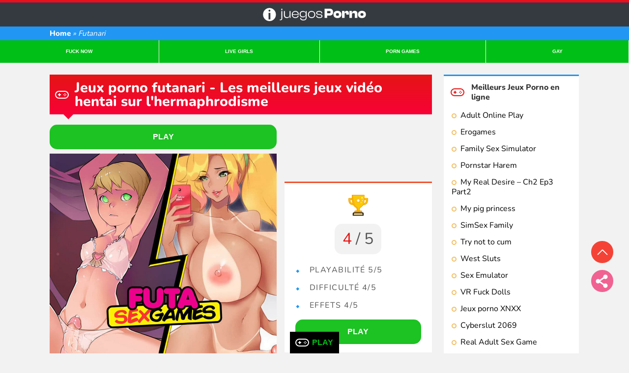

--- FILE ---
content_type: text/html; charset=UTF-8
request_url: https://ijuegosporno.com/fr/futanari/
body_size: 13946
content:
<!doctype html><html lang="fr-FR"><head><meta charset="UTF-8"><meta name="viewport" content="width=device-width, initial-scale=1, maximum-scale=1"><link rel="preload" as="font" href="https://ijuegosporno.com/wp-content/themes/IG-Juegos/assets/fonts/XRXV3I6Li01BKofINeaB.woff2" type="font/woff2" crossorigin><link rel="profile" href="https://gmpg.org/xfn/11"> <!-- Google tag (gtag.js) --> <script async src="https://www.googletagmanager.com/gtag/js?id=G-3N48X43H9Q"></script> <!-- Google Tag Manager --> <script>(function(w,d,s,l,i){w[l]=w[l]||[];w[l].push({'gtm.start':new Date().getTime(),event:'gtm.js'});var f=d.getElementsByTagName(s)[0],j=d.createElement(s),dl=l!='dataLayer'?'&l='+l:'';j.async=true;j.src='https://www.googletagmanager.com/gtm.js?id='+i+dl;f.parentNode.insertBefore(j,f);})(window,document,'script','dataLayer','GTM-PR73BTMM');</script> <!-- End Google Tag Manager --><meta name='robots' content='index, follow, max-image-preview:large, max-snippet:-1, max-video-preview:-1' /> <!-- This site is optimized with the Yoast SEO plugin v25.8 - https://yoast.com/wordpress/plugins/seo/ --><title>#1 Futanari Jeu Porno et Sexe « BITES et CHATTE »</title><meta name="description" content="Futanari Jeu Porno Online. ❌ JEU ADDICTIF ❌ ➤ ➤ Incroyable Jeu Sexuel avec des Hommes ayant à la fois PENIS et une VAGINE, JOUEZ MAINTENANT!" /><link rel="canonical" href="https://ijuegosporno.com/fr/futanari/" /><meta property="og:locale" content="fr_FR" /><meta property="og:type" content="article" /><meta property="og:title" content="#1 Futanari Jeu Porno et Sexe « BITES et CHATTE »" /><meta property="og:description" content="Futanari Jeu Porno Online. ❌ JEU ADDICTIF ❌ ➤ ➤ Incroyable Jeu Sexuel avec des Hommes ayant à la fois PENIS et une VAGINE, JOUEZ MAINTENANT!" /><meta property="og:url" content="https://ijuegosporno.com/fr/futanari/" /><meta property="og:site_name" content="Juegos Porno" /><meta property="article:modified_time" content="2023-03-11T19:26:12+00:00" /><meta property="og:image" content="https://ijuegosporno.com/wp-content/uploads/2023/03/futanari-jeu-porno.jpg" /><meta property="og:image:width" content="800" /><meta property="og:image:height" content="800" /><meta property="og:image:type" content="image/jpeg" /><meta name="twitter:card" content="summary_large_image" /><meta name="twitter:label1" content="Durée de lecture estimée" /><meta name="twitter:data1" content="2 minutes" /> <script type="application/ld+json" class="yoast-schema-graph">{"@context":"https://schema.org","@graph":[{"@type":"WebPage","@id":"https://ijuegosporno.com/fr/futanari/","url":"https://ijuegosporno.com/fr/futanari/","name":"#1 Futanari Jeu Porno et Sexe « BITES et CHATTE »","isPartOf":{"@id":"https://ijuegosporno.com/#website"},"primaryImageOfPage":{"@id":"https://ijuegosporno.com/fr/futanari/#primaryimage"},"image":{"@id":"https://ijuegosporno.com/fr/futanari/#primaryimage"},"thumbnailUrl":"https://ijuegosporno.com/wp-content/uploads/2023/03/futanari-jeu-porno.jpg","datePublished":"2023-03-11T19:21:23+00:00","dateModified":"2023-03-11T19:26:12+00:00","description":"Futanari Jeu Porno Online. ❌ JEU ADDICTIF ❌ ➤ ➤ Incroyable Jeu Sexuel avec des Hommes ayant à la fois PENIS et une VAGINE, JOUEZ MAINTENANT!","breadcrumb":{"@id":"https://ijuegosporno.com/fr/futanari/#breadcrumb"},"inLanguage":"fr-FR","potentialAction":[{"@type":"ReadAction","target":["https://ijuegosporno.com/fr/futanari/"]}]},{"@type":"ImageObject","inLanguage":"fr-FR","@id":"https://ijuegosporno.com/fr/futanari/#primaryimage","url":"https://ijuegosporno.com/wp-content/uploads/2023/03/futanari-jeu-porno.jpg","contentUrl":"https://ijuegosporno.com/wp-content/uploads/2023/03/futanari-jeu-porno.jpg","width":800,"height":800},{"@type":"BreadcrumbList","@id":"https://ijuegosporno.com/fr/futanari/#breadcrumb","itemListElement":[{"@type":"ListItem","position":1,"name":"Home","item":"https://ijuegosporno.com/"},{"@type":"ListItem","position":2,"name":"Futanari"}]},{"@type":"WebSite","@id":"https://ijuegosporno.com/#website","url":"https://ijuegosporno.com/","name":"Juegos Porno","description":"Sitio web de Juegos XXX para Android, iOS e iPhone.","potentialAction":[{"@type":"SearchAction","target":{"@type":"EntryPoint","urlTemplate":"https://ijuegosporno.com/?s={search_term_string}"},"query-input":{"@type":"PropertyValueSpecification","valueRequired":true,"valueName":"search_term_string"}}],"inLanguage":"fr-FR"}]}</script> <!-- / Yoast SEO plugin. --><link rel="alternate" type="application/rss+xml" title="Juegos Porno &raquo; Flux" href="https://ijuegosporno.com/feed/" /><link rel="alternate" title="oEmbed (JSON)" type="application/json+oembed" href="https://ijuegosporno.com/wp-json/oembed/1.0/embed?url=https%3A%2F%2Fijuegosporno.com%2Ffr%2Ffutanari%2F" /><link rel="alternate" title="oEmbed (XML)" type="text/xml+oembed" href="https://ijuegosporno.com/wp-json/oembed/1.0/embed?url=https%3A%2F%2Fijuegosporno.com%2Ffr%2Ffutanari%2F&#038;format=xml" /><style id='wp-img-auto-sizes-contain-inline-css'>img:is([sizes=auto i],[sizes^="auto," i]){contain-intrinsic-size:3000px 1500px}</style><link rel='stylesheet' id='classic-theme-styles-css' href='https://ijuegosporno.com/wp-includes/css/classic-themes.min.css?ver=6.9' media='all' /><link rel="https://api.w.org/" href="https://ijuegosporno.com/wp-json/" /><link rel="alternate" title="JSON" type="application/json" href="https://ijuegosporno.com/wp-json/wp/v2/pages/970" /><link rel="EditURI" type="application/rsd+xml" title="RSD" href="https://ijuegosporno.com/xmlrpc.php?rsd" /><link rel='shortlink' href='https://ijuegosporno.com/?p=970' /><style type="text/css">*,:after,:before{box-sizing:border-box}html{line-height:1.25;-webkit-text-size-adjust:100%;overflow-x:hidden}body{overflow-x:hidden;font-size:1.125rem;font-family:'Nunito',sans-serif;background-color:#f2f2f2;color:#545454;margin:0;display:flex;flex-direction:column}@media (min-width:1000px){body{font-size:1rem}}a{color:#f2522e;background-color:transparent;border-bottom:.0625rem solid #ef4626;text-decoration:none}b,strong{font-weight:600}small{font-size:80%}ul,ol{list-style:none}.hidden{display:none}#eea-consent-ui.hidden{visibility:hidden}#eea-consent-ui.active{visibility:visible}.container-images{position:relative;width:100%;display:block}.container-images>img{position:relative}.container-images>img.nl,.container-images>img.hqy-loaded{z-index:3}.container-images:before{content:'';display:block;width:3rem;height:3rem;border-radius:50%;border:.5rem double #fb6b47;border-left:.5rem double #fff;position:absolute;top:calc(50% - 2rem);left:calc(50% - 2rem);animation:spin .75s infinite linear;z-index:2}.container-images:after{content:"";position:absolute;left:0;right:0;top:0;bottom:0;background:#fbfbfb;z-index:1}.loadend:before,.loadend:after{display:none}@keyframes spin{0%{transform:rotate(0deg)}100%{transform:rotate(360deg)}}amp-img,img,svg,iframe{max-width:100%;vertical-align:top;height:auto;border-style:none;outline:0}input[type=text],input[type=email],textarea,select,input[type=submit]{border:2px solid #eceff1;background-color:#fff;padding:.5rem 1rem;display:block;width:100%;color:#a3a0a0;-webkit-appearance:none}textarea{padding:1rem}input:focus,select:focus,textarea:focus{background-color:transparent}::placeholder{color:#333;opacity:1}:-ms-input-placeholder{color:#333}::-ms-input-placeholder{color:#333}button{touch-action:manipulation;background:0 0;border:0;display:inline-block;vertical-align:top;font-weight:700;cursor:pointer;text-align:center}focus,textarea:focus,input,select:focus{outline:0}p{line-height:1.45;margin:1rem 0 0}.code-block,.google-auto-placed{display:block;aspect-ratio:16/9;margin:1.5rem -.7rem 2rem}.google-auto-placed{aspect-ratio:auto;max-width:90%}@media (min-width:480px){.code-block,.google-auto-placed{margin:1.9rem auto 2rem auto}}@media (min-width:520px){.code-block{aspect-ratio:auto;min-height:200px}}.code-block iframe,.google-auto-placed iframe,ins iframe{border:0;margin:0;padding:0;position:relative}.code-block{margin:2rem -.7rem;text-align:center}@media (min-width:487px){.code-block{margin:2rem auto;max-width:90%}}@font-face{font-family:'Nunito';font-style:normal;font-weight:400;font-display:swap;src:url(https://ijuegosporno.com/wp-content/themes/IG-Juegos/assets/fonts/XRXV3I6Li01BKofINeaB.woff2) format('woff2');unicode-range:U+0000-00FF,U+0131,U+0152-0153,U+02BB-02BC,U+02C6,U+02DA,U+02DC,U+2000-206F,U+2074,U+20AC,U+2122,U+2191,U+2193,U+2212,U+2215,U+FEFF,U+FFFD}@font-face{font-family:'Nunito';font-style:normal;font-weight:800;font-display:swap;src:url(https://ijuegosporno.com/wp-content/themes/IG-Juegos/assets/fonts/XRXV3I6Li01BKofINeaB.woff2) format('woff2');unicode-range:U+0000-00FF,U+0131,U+0152-0153,U+02BB-02BC,U+02C6,U+02DA,U+02DC,U+2000-206F,U+2074,U+20AC,U+2122,U+2191,U+2193,U+2212,U+2215,U+FEFF,U+FFFD}amp-consent,.popupOverlay:before{bottom:inherit;left:inherit;background:rgba(0,0,0,.2);height:100%}.popupOverlay:before{content:"";position:fixed;overflow:hidden;width:100%;z-index:2147483645;left:0;right:0;bottom:0;top:0}.consentPopup{z-index:2147483646;background:#fff;border-radius:5px;max-width:700px;width:95%;position:fixed;left:0;right:0;margin:auto;top:50%;transform:translateY(-50%);padding:1rem}.consentPopup p{margin:0 0 1rem;font-size:.85rem;text-align:justify}.consentPopup p.consent-title{font-size:1.2rem;margin-bottom:.6rem}.popupOverlay{width:100vw;z-index:9999;position:fixed;left:0;right:0;top:0;bottom:0}.consent-adv{display:none}.accept-consent{display:block;background:#a7c850;color:#fff;padding:1rem 3rem;margin:0 auto 1.2rem auto;font-size:1.5rem;border-radius:10px}.reject-consent{font-size:.7rem;font-weight:400;position:absolute;right:.6rem;bottom:.6rem}.consentPopup a{color:#333;text-decoration:none}.container{width:100%;margin:0 auto;padding:0 .7rem}@media (min-width:1024px){.container{max-width:1024px}}@media (min-width:1280px){.container{max-width:1100px}}@media (min-width:1300px){.container{max-width:1200px}}@media (min-width:1444px){.container{max-width:1444px}}.container.container-first{padding:0;margin-bottom:1rem}@media (min-width:1000px){.container.container-first{display:grid;grid-template-columns:1fr 300px;grid-template-rows:auto}}.screen-reader-text{border:0;clip:rect(1px,1px,1px,1px);clip-path:inset(50%);height:1px;margin:-1px;overflow:hidden;padding:0;position:absolute;width:1px;word-wrap:normal}.site-header{margin:0 0 1rem;background-color:#343a40;width:100%}@media (min-width:1000px){.site-header{margin-bottom:1.5rem;order:1;grid-column:1/-1;width:100vw}}@media (min-width:1024px){.site-header{margin-left:calc(-1 * ((100vw - 1024px) / 2));margin-right:calc(-1 * ((100vw - 1024px) / 2))}}@media (min-width:1280px){.site-header{margin-left:calc(-1 * ((100vw - 1100px) / 2));margin-right:calc(-1 * ((100vw - 1100px) / 2))}}@media (min-width:1300px){.site-header{margin-left:calc(-1 * ((100vw - 1200px) / 2));margin-right:calc(-1 * ((100vw - 1200px) / 2))}}@media (min-width:1444px){.site-header{margin-left:calc(-1 * ((100vw - 1444px) / 2));margin-right:calc(-1 * ((100vw - 1444px) / 2))}}.site-header .container{position:relative}.site-header:before{content:"";background:linear-gradient(180deg,#e51515 0%,#f80136 100%);height:.3rem;display:block}.site-logo{text-align:center;width:100%;display:flex;align-items:center;padding:.7rem 0}.site-logo a.custom-logo-link{display:block;margin:0 auto;border-bottom:none}.site-logo a.custom-logo-link img{max-width:200px}@media (min-width:370px){.site-logo a.custom-logo-link img{max-width:250px}}.lnks-land{text-align:center;display:flex}.lnks-land a{color:#fff;padding:.8rem 0;text-transform:uppercase;flex:1 1 auto;text-align:center;font-size:.65rem;font-weight:700;background:#a0d318;border-right:solid 1px #fff;text-decoration:none;min-height:auto;line-height:1.5;border-radius:0}.lnksmn{text-align:center;display:flex}.lnksmn button{color:#fff;padding:.8rem 0;text-transform:uppercase;flex:1 1 auto;text-align:center;font-size:.65rem;font-weight:700;background:#00bf16;border-right:solid 1px #fff;text-decoration:none;min-height:auto;line-height:2;border-radius:0}#menu{order:3}.menu-bt{display:none}#menu-bt:checked~#primary-menu-list,#menu-bt:checked~#primary-menu-list:after{display:block}#menu-bt:checked~label:after{content:"";background-color:rgba(0,0,0,.1);position:fixed;left:0;top:0;bottom:0;width:100vw;height:100vh;z-index:1;text-indent:-9999rem}#menu label{position:fixed;right:1.5rem;bottom:3rem;z-index:12;height:64px;width:64px;border-radius:3rem;background-color:#2196f3}.bt-social{position:fixed;right:2rem;bottom:7.8rem;z-index:4}#button-social{display:flex;border-radius:100%;align-items:center;justify-content:center;background-color:#f06292;background-image:none;background-repeat:no-repeat;background-position:center;background-size:contain;outline:0;width:45px;height:45px}.gg-share{position:relative;display:block;transform:scale(1.5);width:6px;height:6px;background:currentColor;border-radius:100px;box-shadow:10px -6px 0,10px 6px 0;color:#fff;margin-right:1.1rem}.gg-share:after,.gg-share:before{content:"";display:block;position:absolute;border-radius:3px;width:10px;height:2px;background:currentColor;left:2px}.gg-share:before{top:0;transform:rotate(-35deg)}.gg-share:after{bottom:0;transform:rotate(35deg)}#site-toplink{position:fixed;right:2rem;bottom:11.5rem;display:flex;align-items:center;justify-content:center;background:#f44336;color:#fff;border-radius:100%;width:45px;height:45px;outline:0;z-index:4}#site-toplink.hidden{display:none}.icon-caretUp{display:inline-block;vertical-align:middle;position:relative;font-style:normal;color:currentColor;text-align:left;text-indent:-9999px;direction:ltr;transform:rotate(-90deg);width:12px;height:20px;margin-top:-.1rem}.icon-caretUp:before,.icon-caretUp:after{width:14px;height:2px;position:absolute;top:0;bottom:0;margin:auto 0;right:2px;box-shadow:inset 0 0 0 32px;transform-origin:right;content:'';pointer-events:none}.icon-caretUp:before{transform:rotate(45deg)}.icon-caretUp:after{transform:rotate(-45deg)}@media (min-width:1000px){#menu label{display:none}}.icon-menu{width:.9em;height:.1em;position:absolute;background-color:#fff;transition:.3s;right:-.1em;left:0;top:.9em;margin:0 auto;border-radius:1em;pointer-events:none;font-size:34px}.icon-menu:before,.icon-menu:after{width:.75em;height:.1em;position:absolute;content:'';background-color:#fff;transition:.3s;right:0;border-radius:1em;pointer-events:none;font-size:34px}.icon-menu:before{top:-.25em;width:1em}.icon-menu:after{top:.25em;width:1em}#menu-bt:checked~label .icon-menu{background:0 0;right:.1em}#menu-bt:checked~label .icon-menu:after,#menu-bt:checked~label .icon-menu:before{display:block;transform:rotate(45deg);top:0;left:0}#menu-bt:checked~label .icon-menu:after{transform:rotate(-45deg)}#primary-menu-list{display:none;margin:0 auto;padding:0 1rem;overflow:auto;position:fixed;bottom:7.5rem;right:1.5rem;width:275px;text-align:left;z-index:12;background-color:#fff;border-top:solid 3px #2196f3;height:300px}@media (min-width:1000px){#primary-menu-list{position:static;height:auto;display:block;overflow:visible}}#primary-menu-list li{margin-bottom:1rem}#primary-menu-list li:last-child{margin-bottom:.5rem}#primary-menu-list a{display:table;padding:.2rem 0;text-decoration:none;border-bottom:none}#primary-menu-list>li>a,#primary-menu-list>li>span{display:flex;align-items:center;font-size:1rem;position:relative;color:#333;margin:.6rem 0;padding:.2rem .4rem .32rem 0;font-weight:700}#primary-menu-list ul{font-size:1rem;margin:0;padding:0}@media (min-width:1000px){#primary-menu-list ul{padding-bottom:.5rem}}#primary-menu-list ul li{margin-bottom:.5rem}#primary-menu-list ul a{color:#000}#primary-menu-list ul a:hover,#primary-menu-list ul li.current-menu-item a,#primary-menu-list>li.current-menu-item>a{text-decoration:underline}#primary-menu-list ul a:before{content:"";background:0 0;border:solid 2px #f2bf63;margin-right:.5rem;display:inline-block;vertical-align:middle;margin-top:-.1rem;border-radius:10px;padding:.2rem}#breadcrumbs{padding:.2rem 0;font-size:.95rem;background:#2196f3;color:#fff;font-style:italic}#breadcrumbs span.separator{font-style:normal;font-size:.7rem;margin:-.05rem .4rem 0;display:inline-block;vertical-align:middle;color:#1b2f3e}#breadcrumbs a{color:#fff;font-weight:700;text-decoration:none;border-bottom:none;font-style:normal}#content{flex:1}@media (min-width:1000px){#content{grid-column:1;order:2}}@media (min-width:1000px){#content-wrapper{display:flex}}.entry-content{width:100%}h2,h3{margin:2rem 0 0}h2{font-size:1.8rem}h3{font-size:1.5rem}.big-title,.default-header h1{position:relative;background:linear-gradient(180deg,#e51515 0%,#f80136 100%);color:#fff;display:block;margin:2rem auto;font-weight:800;line-height:1;font-size:1.8rem;text-align:center;padding:.8rem}.default-header .container{padding:0}.default-header h1{margin:0;text-align:left;display:flex;align-items:center;padding-left:3.2rem}.default-header h1:before{content:"";content:"";width:0;height:0;border-top:.625rem solid #f80136;border-left:.625rem solid transparent;border-right:.625rem solid transparent;position:absolute;bottom:-.625rem;left:1.75rem;z-index:5}.big-title{font-size:1.25rem;display:table;color:#e51515;font-weight:800;letter-spacing:.3rem;padding:.625rem 0 0;line-height:.8;background:0 0}.big-title:after{content:"";border:0;display:table;height:1.8rem;background:url(../wp-content/themes/IG-Juegos/assets/images/hr.svg) repeat center center;filter:invert(47%) sepia(13%) saturate(4966%) hue-rotate(175deg) brightness(104%) contrast(91%);width:100%;margin:0 auto}.menu-wrapper .gg-games{margin-right:1rem;color:#e51515}.gg-games{box-sizing:border-box;position:relative;display:block;transform:scale(var(--ggs,1));width:24px;min-width:24px;height:12px;border:3px solid transparent;border-left:6px solid transparent;box-shadow:0 0 0 2px,inset 2px 0 0;border-radius:40px}.gg-games:after,.gg-games:before{content:"";display:block;box-sizing:border-box;position:absolute;height:2px;background:currentColor}.gg-games:before{left:-2px;width:6px;top:2px}.gg-games:after{border-radius:3px;width:2px;box-shadow:0 4px 0,-2px 2px 0,2px 2px 0;top:0;right:2px}.default-header h1 .gg-games{color:#fff;position:absolute;left:.8rem}#content ul,#content ol{margin:1rem 0;padding-left:2.2rem}#content ul.ez-toc-list-level-3{margin:0}#content li{margin:.5rem 0;font-size:1rem;letter-spacing:.09rem;line-height:1.5}#content li:last-child{margin-bottom:0}#content li:before{width:1.25rem;margin-top:-1.25rem;position:relative;display:block;color:#2196f3;content:'\2B25';top:1.55rem;left:-1.8rem}.aligncenter,.alignright,.alignleft{margin-left:auto;margin-right:auto;display:block;clear:both;text-align:center}@media (min-width:700px){.alignleft{float:left;display:inline;margin-left:1.5em}.alignright{float:right;display:inline;margin-right:1.5em}}.wp-block-image .aligncenter,.wp-block-image .alignleft,.wp-block-image .alignright{display:table}.wp-block-image{margin:2rem 0}.wp-block-image figcaption{font-size:.65rem;line-height:1.5;color:#9f9f9f;margin-top:.31rem;text-transform:uppercase}@media (min-width:700px){.game-info{display:flex;align-items:center}}.game-info{margin-top:5rem}.game-info-left{position:relative}.game-info-right{min-width:100%}@media (min-width:700px){.game-info-right{min-width:300px;margin-left:1rem}}.gameplay{cursor:pointer;width:100%}.game-info-left .gameplay{position:absolute;left:0;top:0;right:0;bottom:0;z-index:4}.gameplay span{background:#1dc223;color:#fff;display:block;padding:1rem;border-radius:15px;font-size:1rem}.game-info-left .gameplay span{position:absolute;left:0;right:0;top:-3.7rem}.post-review{background-color:#fff;padding:1rem;border-top:solid 3px #f2522e}.trophy{margin:0 auto .5rem auto;text-align:center;padding:.5rem}.nota{margin:0 auto;font-size:2rem;padding:.5rem 1rem;text-align:center;background:#f2f2f2;display:table;border-radius:15px}.nota i{font-style:normal;color:#e51515}#ez-toc-container{width:100%;max-width:380px;margin:2.1rem 0 2rem}#ez-toc-container>nav{display:none}.ez-toc-title{-webkit-touch-callout:none;-webkit-user-select:none;-khtml-user-select:none;-moz-user-select:none;-ms-user-select:none;user-select:none;cursor:pointer;width:100%;display:flex;align-items:center;font-size:1.2rem;font-weight:800;padding:.65rem 0}#content-wrapper ul.ez-toc-list{margin:.5rem 0 .8rem;padding:0;font-style:italic}#content-wrapper ul.ez-toc-list li{margin:.4rem 0 0;letter-spacing:normal;font-size:1rem;line-height:normal}#content-wrapper ul.ez-toc-list li:before{content:"";background:0 0;border:solid 2px #f2bf63;margin-right:.5rem;display:inline-block;vertical-align:middle;margin-top:-.1rem;border-radius:10px;padding:.2rem;top:auto;left:auto;width:auto}#content-wrapper ul.ez-toc-list li a{font-size:.9rem;color:#000;text-decoration:none;border-bottom:none}#content-wrapper ul.ez-toc-list li a:hover{text-decoration:underline}.toc-bt{display:none}#toc-bt:checked~.ez-toc-nav{display:block}.icon-toc,.icon-toc:after{display:block;background:#fb6b47;border-radius:10px}.icon-toc{transform:scale(1);width:16px;height:2px;margin-left:auto;cursor:pointer}.icon-toc:after{content:"";position:absolute;width:2px;height:16px;top:-7px;left:7px}#toc-bt:checked~.ez-toc-title .icon-toc:after{display:none}.cluster-flex{display:grid;grid-gap:1rem 1.1rem;margin:2rem 0;grid-template-columns:repeat(auto-fit,minmax(200px, 1fr) )}@media (min-width:512px){.cluster-flex{grid-template-columns:repeat(auto-fit,minmax(225px, 1fr) )}}
@media (min-width: 1000px){.cluster-flex{grid-template-columns: repeat(auto-fit, minmax(200px, 1fr) )}}.entry-item{display:flex;flex-direction:column}.entry-item .entry-header{display:flex;flex:1;flex-direction:column}.entry-item .entry-header>a{display:flex;flex-direction:column;flex:1;border-bottom:none}.cluster-flex h3{display:flex;align-items:center;font-size:.95rem;margin:0;color:#333;padding:.8rem;text-transform:uppercase;background:#fff;flex:1;font-weight:800;text-align:center;justify-content:center}.cluster-flex a{text-decoration:none;color:#8b86ad}.cluster-flex img{display:block;max-width:100%;height:auto;width:100%;border:0}.cluster-links{text-align:center;background:#fff}.cluster-links.nofloat{margin:2rem 0}.cluster-links.float-in-bottom{transition:all .2s ease-in-out;padding:0;position:fixed;bottom:0;left:0;right:0;overflow:hidden;white-space:nowrap;z-index:10;display:none}.cluster-links.float-in-bottom.fixedToTop{display:block}.cluster-links>div{overflow-x:scroll}.cluster-links article{display:inline-block;vertical-align:middle;margin:.5rem 0}@media (min-width:520px){.cluster-links article{margin:.4rem}}.cluster-links.nofloat article{display:block}@media (min-width:520px){.cluster-links.nofloat article{display:inline-block}}.cluster-links.float-in-bottom article{margin:.5rem .3rem}.cluster-links h3{font-size:.9rem;margin:0}.cluster-links a,.suggest button{text-decoration:none;color:#fff;padding:.55rem 1rem;background-color:#a7c850;display:block;border-radius:10px}.cluster-links a:hover,.suggest li:hover button{opacity:.8}@media (min-width:1000px){.cluster-links>div::-webkit-scrollbar{width:10px;background-color:#333}.cluster-links>div::-webkit-scrollbar-track{background-color:#f3f0ff}.cluster-links>div::-webkit-scrollbar-thumb{background-color:#7367a3}}p.subtitle-notfound{border-radius:10px;font-weight:400;display:table;background:#f2522e;color:#fff;padding:.72rem .5rem .4rem;font-size:1rem;margin:1.2rem auto .5rem auto;position:relative}span.error-notfound{font-size:.7rem;background:#fff5f2;padding:.5rem;line-height:1.1;font-weight:700;text-align:center;color:#000;position:absolute;top:-1.15rem;left:0;right:0;display:table;border-radius:15px;margin:auto;width:100%;max-width:80%}.site-footer{font-size:.9rem;margin-top:1rem}.site-footer ul{padding:0}.site-footer li{margin-top:.3rem}.site-footer span{display:table;margin-top:.3rem}.site-footer a{color:#333;text-decoration:none;border-bottom:none}.site-footer li:first-child a{text-decoration:none;display:table}.site-footer span:hover{text-decoration:underline}li.consent-settings button{font-weight:400;font-size:.9rem;color:#333;padding:0;border:0}.aff-footer{padding:1rem .7rem 0;font-size:.8rem;text-align:center;font-style:italic}.aff-footer:before{width:1.25rem;display:inline-block;color:#f44336;content:'\2B25';vertical-align:middle;margin-right:.1rem}#play{display:flex;position:fixed;bottom:0;z-index:9999;color:#00bf16;background:#000;align-items:center;justify-content:center;margin:0 auto;left:0;right:0;padding:.8rem;width:-webkit-fit-content;width:fit-content;font-size:1rem}#play i.gg-games{margin-right:.5rem;color:#fff}</style><link rel="alternate" href="https://ijuegosporno.com/futanari/" hreflang="es"><link rel="alternate" href="https://ijuegosporno.com/en/futanari/" hreflang="x-default"><link rel="alternate" href="https://ijuegosporno.com/en/futanari/" hreflang="en"><link rel="alternate" href="https://ijuegosporno.com/fr/futanari/" hreflang="fr"><link rel="alternate" href="https://ijuegosporno.com/it/futanari/" hreflang="it"><link rel="alternate" href="https://ijuegosporno.com/de/futanari/" hreflang="de"><link rel="alternate" href="https://ijuegosporno.com/pt/futanari/" hreflang="pt"><link rel="preload" as="image" href="https://ijuegosporno.com/wp-content/uploads/2023/03/futanari-jeu-porno.jpg"><link rel="icon" href="https://ijuegosporno.com/wp-content/uploads/2022/11/cropped-fire-32x32.png" sizes="32x32" /><link rel="icon" href="https://ijuegosporno.com/wp-content/uploads/2022/11/cropped-fire-192x192.png" sizes="192x192" /><link rel="apple-touch-icon" href="https://ijuegosporno.com/wp-content/uploads/2022/11/cropped-fire-180x180.png" /><meta name="msapplication-TileImage" content="https://ijuegosporno.com/wp-content/uploads/2022/11/cropped-fire-270x270.png" /><link rel='stylesheet' id='wp-block-heading-css' href='https://ijuegosporno.com/wp-includes/blocks/heading/style.min.css?ver=6.9' media='all' /><link rel='stylesheet' id='wp-block-paragraph-css' href='https://ijuegosporno.com/wp-includes/blocks/paragraph/style.min.css?ver=6.9' media='all' /></head><body class="wp-singular page-template-default page page-id-970 wp-theme-IG-Juegos"> <!-- Google Tag Manager (noscript) --> <noscript><iframe src="https://www.googletagmanager.com/ns.html?id=GTM-PR73BTMM"
height="0" width="0" style="display:none;visibility:hidden"></iframe></noscript> <!-- End Google Tag Manager (noscript) --> <a class="screen-reader-text" href="#content">Aller au contenu</a><div class="container-first container"><nav class="site-navbar" id="menu"> <input type="checkbox" id="menu-bt" class="menu-bt"> <label for="menu-bt"><span class="icon-menu"></span></label><ul id="primary-menu-list" class="menu-wrapper"><li id="menu-item-4345" class="menu-item menu-item-type-post_type menu-item-object-page menu-item-has-children menu-item-4345"><a href="https://ijuegosporno.com/fr/"><i class="gg-games"></i>Meilleurs Jeux Porno en ligne</a><ul class="sub-menu"><li id="menu-item-4347" class="menu-item menu-item-type-post_type menu-item-object-page menu-item-4347"><a href="https://ijuegosporno.com/fr/adult-online-play/">Adult Online Play</a></li><li id="menu-item-4348" class="menu-item menu-item-type-post_type menu-item-object-page menu-item-4348"><a href="https://ijuegosporno.com/fr/erogames/">Erogames</a></li><li id="menu-item-4349" class="menu-item menu-item-type-post_type menu-item-object-page menu-item-4349"><a href="https://ijuegosporno.com/fr/family-sex-simulator/">Family Sex Simulator</a></li><li id="menu-item-4350" class="menu-item menu-item-type-post_type menu-item-object-page menu-item-4350"><a href="https://ijuegosporno.com/fr/pornstar-harem/">Pornstar Harem</a></li><li id="menu-item-4867" class="menu-item menu-item-type-post_type menu-item-object-page menu-item-4867"><a href="https://ijuegosporno.com/fr/my-real-desire/">My Real Desire – Ch2 Ep3 Part2</a></li><li id="menu-item-4925" class="menu-item menu-item-type-post_type menu-item-object-page menu-item-4925"><a href="https://ijuegosporno.com/fr/my-pig-princess/">My pig princess</a></li><li id="menu-item-4351" class="menu-item menu-item-type-post_type menu-item-object-page menu-item-4351"><a href="https://ijuegosporno.com/fr/simsex-family/">SimSex Family</a></li><li id="menu-item-4352" class="menu-item menu-item-type-post_type menu-item-object-page menu-item-4352"><a href="https://ijuegosporno.com/fr/try-not-to-cum/">Try not to cum</a></li><li id="menu-item-4353" class="menu-item menu-item-type-post_type menu-item-object-page menu-item-4353"><a href="https://ijuegosporno.com/fr/west-sluts/">West Sluts</a></li><li id="menu-item-4354" class="menu-item menu-item-type-post_type menu-item-object-page menu-item-4354"><a href="https://ijuegosporno.com/fr/sex-emulator/">Sex Emulator</a></li><li id="menu-item-4355" class="menu-item menu-item-type-post_type menu-item-object-page menu-item-4355"><a href="https://ijuegosporno.com/fr/vr-fuck-dolls/">VR Fuck Dolls</a></li><li id="menu-item-4356" class="menu-item menu-item-type-post_type menu-item-object-page menu-item-4356"><a href="https://ijuegosporno.com/fr/jeux-porno-xnxx/">Jeux porno XNXX</a></li><li id="menu-item-4357" class="menu-item menu-item-type-post_type menu-item-object-page menu-item-4357"><a href="https://ijuegosporno.com/fr/cyberslut-2069/">Cyberslut 2069</a></li><li id="menu-item-4358" class="menu-item menu-item-type-post_type menu-item-object-page menu-item-4358"><a href="https://ijuegosporno.com/fr/real-adult-sex-game/">Real Adult Sex Game</a></li><li id="menu-item-4359" class="menu-item menu-item-type-post_type menu-item-object-page menu-item-4359"><a href="https://ijuegosporno.com/fr/fun-teen-simulator/">Fun Teen Simulator</a></li><li id="menu-item-4360" class="menu-item menu-item-type-post_type menu-item-object-page menu-item-4360"><a href="https://ijuegosporno.com/fr/narcos-xxx/">Narcos XXX</a></li><li id="menu-item-4361" class="menu-item menu-item-type-post_type menu-item-object-page menu-item-4361"><a href="https://ijuegosporno.com/fr/first-adult-games/">First Adult Games</a></li><li id="menu-item-4362" class="menu-item menu-item-type-post_type menu-item-object-page menu-item-4362"><a href="https://ijuegosporno.com/fr/fucknite/">Fucknite</a></li><li id="menu-item-4363" class="menu-item menu-item-type-post_type menu-item-object-page menu-item-4363"><a href="https://ijuegosporno.com/fr/bangerlands-3/">Bangerlands 3</a></li><li id="menu-item-4364" class="menu-item menu-item-type-post_type menu-item-object-page menu-item-4364"><a href="https://ijuegosporno.com/fr/apexxx-legends/">Apexxx Legends</a></li><li id="menu-item-4365" class="menu-item menu-item-type-post_type menu-item-object-page menu-item-4365"><a href="https://ijuegosporno.com/fr/star-whores/">Star Whores</a></li><li id="menu-item-4366" class="menu-item menu-item-type-post_type menu-item-object-page menu-item-4366"><a href="https://ijuegosporno.com/fr/angry-bangers/">Angry Bangers</a></li><li id="menu-item-4367" class="menu-item menu-item-type-post_type menu-item-object-page menu-item-4367"><a href="https://ijuegosporno.com/fr/cuntempire/">CuntEmpire</a></li><li id="menu-item-4368" class="menu-item menu-item-type-post_type menu-item-object-page menu-item-4368"><a href="https://ijuegosporno.com/fr/mia-khalifa-jeux-porno/">Mia Khalifa Jeux Porno</a></li><li id="menu-item-4369" class="menu-item menu-item-type-post_type menu-item-object-page menu-item-4369"><a href="https://ijuegosporno.com/fr/need-for-sin/">Need for Sin</a></li><li id="menu-item-4370" class="menu-item menu-item-type-post_type menu-item-object-page menu-item-4370"><a href="https://ijuegosporno.com/fr/nutaku/">Nutaku</a></li><li id="menu-item-4371" class="menu-item menu-item-type-post_type menu-item-object-page menu-item-4371"><a href="https://ijuegosporno.com/fr/fake-lay/">Fake lay</a></li><li id="menu-item-4372" class="menu-item menu-item-type-post_type menu-item-object-page menu-item-4372"><a href="https://ijuegosporno.com/fr/project-qt/">Project qt</a></li><li id="menu-item-4373" class="menu-item menu-item-type-post_type menu-item-object-page menu-item-4373"><a href="https://ijuegosporno.com/fr/pussy-saga/">Pussy saga</a></li><li id="menu-item-4374" class="menu-item menu-item-type-post_type menu-item-object-page menu-item-4374"><a href="https://ijuegosporno.com/fr/busty-biz/">Busty Biz</a></li><li id="menu-item-4375" class="menu-item menu-item-type-post_type menu-item-object-page menu-item-4375"><a href="https://ijuegosporno.com/fr/magicami-dx/">Magicami DX</a></li><li id="menu-item-4376" class="menu-item menu-item-type-post_type menu-item-object-page menu-item-4376"><a href="https://ijuegosporno.com/fr/horny-arcana/">Horny Arcana</a></li><li id="menu-item-4377" class="menu-item menu-item-type-post_type menu-item-object-page menu-item-4377"><a href="https://ijuegosporno.com/fr/honey-pop-2/">Honey pop 2</a></li><li id="menu-item-4378" class="menu-item menu-item-type-post_type menu-item-object-page menu-item-4378"><a href="https://ijuegosporno.com/fr/under-the-witch/">Under the witch</a></li><li id="menu-item-4379" class="menu-item menu-item-type-post_type menu-item-object-page menu-item-4379"><a href="https://ijuegosporno.com/fr/jeux-porno-3d/">Jeux porno 3D</a></li><li id="menu-item-4380" class="menu-item menu-item-type-post_type menu-item-object-page menu-item-4380"><a href="https://ijuegosporno.com/fr/jeux-porno-zombies-xxx/">Jeux porno zombies</a></li><li id="menu-item-4381" class="menu-item menu-item-type-post_type menu-item-object-page menu-item-4381"><a href="https://ijuegosporno.com/fr/jeux-porno-xxx-asiatiques/">Jeux porno XXX asiatiques</a></li></ul></li><li id="menu-item-4478" class="menu-item menu-item-type-post_type menu-item-object-page current-menu-ancestor current-menu-parent current_page_parent current_page_ancestor menu-item-has-children menu-item-4478"><a href="https://ijuegosporno.com/fr/jeux-porno-hentai/"><i class="gg-games"></i>Jeux porno hentai</a><ul class="sub-menu"><li id="menu-item-4480" class="menu-item menu-item-type-post_type menu-item-object-page menu-item-4480"><a href="https://ijuegosporno.com/fr/hentai/taimanin-asagi/">Taimanin Asagi</a></li><li id="menu-item-4481" class="menu-item menu-item-type-post_type menu-item-object-page menu-item-4481"><a href="https://ijuegosporno.com/fr/dragon-ball/">Dragon ball</a></li><li id="menu-item-4502" class="menu-item menu-item-type-post_type menu-item-object-page menu-item-4502"><a href="https://ijuegosporno.com/fr/the-simpsons/">The Simpsons</a></li><li id="menu-item-4483" class="menu-item menu-item-type-post_type menu-item-object-page menu-item-4483"><a href="https://ijuegosporno.com/fr/pokemon-xxx/">Pokemon XXX</a></li><li id="menu-item-4484" class="menu-item menu-item-type-post_type menu-item-object-page menu-item-4484"><a href="https://ijuegosporno.com/fr/naruto-xxx/">Naruto XXX</a></li><li id="menu-item-4485" class="menu-item menu-item-type-post_type menu-item-object-page current-menu-item page_item page-item-970 current_page_item menu-item-4485"><a href="https://ijuegosporno.com/fr/futanari/" aria-current="page">Futanari</a></li><li id="menu-item-4486" class="menu-item menu-item-type-post_type menu-item-object-page menu-item-4486"><a href="https://ijuegosporno.com/fr/brittany-home-alone/">Brittany home alone</a></li><li id="menu-item-4487" class="menu-item menu-item-type-post_type menu-item-object-page menu-item-4487"><a href="https://ijuegosporno.com/fr/hentai-clicker/">Hentai Clicker</a></li><li id="menu-item-4488" class="menu-item menu-item-type-post_type menu-item-object-page menu-item-4488"><a href="https://ijuegosporno.com/fr/hentai-revolution/">Hentai Revolution</a></li><li id="menu-item-4489" class="menu-item menu-item-type-post_type menu-item-object-page menu-item-4489"><a href="https://ijuegosporno.com/fr/hentai-heroes/">Hentai Heroes</a></li><li id="menu-item-4490" class="menu-item menu-item-type-post_type menu-item-object-page menu-item-4490"><a href="https://ijuegosporno.com/fr/comix-harem/">Comix Harem</a></li><li id="menu-item-4491" class="menu-item menu-item-type-post_type menu-item-object-page menu-item-4491"><a href="https://ijuegosporno.com/fr/cartoon-bang/">Cartoon Bang</a></li><li id="menu-item-4492" class="menu-item menu-item-type-post_type menu-item-object-page menu-item-4492"><a href="https://ijuegosporno.com/fr/hentai-mmo/">Hentai MMO</a></li><li id="menu-item-4493" class="menu-item menu-item-type-post_type menu-item-object-page menu-item-4493"><a href="https://ijuegosporno.com/fr/craving-quest/">Craving Quest</a></li><li id="menu-item-4494" class="menu-item menu-item-type-post_type menu-item-object-page menu-item-4494"><a href="https://ijuegosporno.com/fr/boobs-in-the-city/">Boobs in the City</a></li><li id="menu-item-4495" class="menu-item menu-item-type-post_type menu-item-object-page menu-item-4495"><a href="https://ijuegosporno.com/fr/my-little-pony/">My little pony</a></li><li id="menu-item-4496" class="menu-item menu-item-type-post_type menu-item-object-page menu-item-4496"><a href="https://ijuegosporno.com/fr/the-legend-of-zelda-xxx/">The Legend of Zelda</a></li><li id="menu-item-4497" class="menu-item menu-item-type-post_type menu-item-object-page menu-item-4497"><a href="https://ijuegosporno.com/fr/batman-hentai-xxx/">Batman</a></li><li id="menu-item-4498" class="menu-item menu-item-type-post_type menu-item-object-page menu-item-4498"><a href="https://ijuegosporno.com/fr/super-mario-et-princesse-peach/">Super Mario et Princesse Peach</a></li><li id="menu-item-4499" class="menu-item menu-item-type-post_type menu-item-object-page menu-item-4499"><a href="https://ijuegosporno.com/fr/jeux-porno-anime/">Jeux porno anime</a></li><li id="menu-item-4500" class="menu-item menu-item-type-post_type menu-item-object-page menu-item-4500"><a href="https://ijuegosporno.com/fr/one-piece-xxx/">One piece</a></li><li id="menu-item-4501" class="menu-item menu-item-type-post_type menu-item-object-page menu-item-4501"><a href="https://ijuegosporno.com/fr/sakura-xxx/">Sakura</a></li></ul></li><li id="menu-item-4543" class="menu-item menu-item-type-post_type menu-item-object-page menu-item-has-children menu-item-4543"><a href="https://ijuegosporno.com/fr/jeu-porno-hard/"><i class="gg-games"></i>Jeu porno hard</a><ul class="sub-menu"><li id="menu-item-4545" class="menu-item menu-item-type-post_type menu-item-object-page menu-item-4545"><a href="https://ijuegosporno.com/fr/jeu-desclave-sexuel-bdsm/">Jeu d’Esclave Sexuel (BDSM)</a></li><li id="menu-item-4546" class="menu-item menu-item-type-post_type menu-item-object-page menu-item-4546"><a href="https://ijuegosporno.com/fr/gangbang-simulator/">GangBang Simulator</a></li><li id="menu-item-4547" class="menu-item menu-item-type-post_type menu-item-object-page menu-item-4547"><a href="https://ijuegosporno.com/fr/bondage-simulator/">Bondage Simulator</a></li><li id="menu-item-4548" class="menu-item menu-item-type-post_type menu-item-object-page menu-item-4548"><a href="https://ijuegosporno.com/fr/fucked-up-sex-game/">Fucked Up Sex Game</a></li><li id="menu-item-4549" class="menu-item menu-item-type-post_type menu-item-object-page menu-item-4549"><a href="https://ijuegosporno.com/fr/tenkafuma/">Tenkafuma</a></li><li id="menu-item-4550" class="menu-item menu-item-type-post_type menu-item-object-page menu-item-4550"><a href="https://ijuegosporno.com/fr/echoes-of-lust/">Echoes of lust</a></li><li id="menu-item-4551" class="menu-item menu-item-type-post_type menu-item-object-page menu-item-4551"><a href="https://ijuegosporno.com/fr/jeux-de-femdom/">Jeux de FemDom</a></li><li id="menu-item-4552" class="menu-item menu-item-type-post_type menu-item-object-page menu-item-4552"><a href="https://ijuegosporno.com/fr/jeux-porno-denlevement-de-femmes/">Jeux porno d’enlèvement de femmes</a></li></ul></li><li id="menu-item-4581" class="menu-item menu-item-type-post_type menu-item-object-page menu-item-has-children menu-item-4581"><a href="https://ijuegosporno.com/fr/gay/"><i class="gg-games"></i>Porno gay</a><ul class="sub-menu"><li id="menu-item-4583" class="menu-item menu-item-type-post_type menu-item-object-page menu-item-4583"><a href="https://ijuegosporno.com/fr/gay-harem/">Gay harem</a></li><li id="menu-item-4584" class="menu-item menu-item-type-post_type menu-item-object-page menu-item-4584"><a href="https://ijuegosporno.com/fr/stud-game/">Stud Game</a></li><li id="menu-item-4585" class="menu-item menu-item-type-post_type menu-item-object-page menu-item-4585"><a href="https://ijuegosporno.com/fr/dick-dolls-shemale/">Dick Dolls (Shemale)</a></li><li id="menu-item-4586" class="menu-item menu-item-type-post_type menu-item-object-page menu-item-4586"><a href="https://ijuegosporno.com/fr/cockville/">Cockville</a></li><li id="menu-item-4587" class="menu-item menu-item-type-post_type menu-item-object-page menu-item-4587"><a href="https://ijuegosporno.com/fr/jeu-porno-lesbien/">Jeu Porno Lesbien</a></li></ul></li><li id="menu-item-4644" class="menu-item menu-item-type-post_type menu-item-object-page menu-item-has-children menu-item-4644"><a href="https://ijuegosporno.com/fr/jeux-noporn/"><i class="gg-games"></i>Jeux Noporn</a><ul class="sub-menu"><li id="menu-item-4646" class="menu-item menu-item-type-post_type menu-item-object-page menu-item-4646"><a href="https://ijuegosporno.com/fr/jeux-porno-ios-ou-iphone/">Jeux Porno iOS ou iPhone</a></li><li id="menu-item-4647" class="menu-item menu-item-type-post_type menu-item-object-page menu-item-4647"><a href="https://ijuegosporno.com/fr/jeux-porno-android/">Jeux Porno Android</a></li><li id="menu-item-4648" class="menu-item menu-item-type-post_type menu-item-object-page menu-item-4648"><a href="https://ijuegosporno.com/fr/jeux-friv-xxx/">Jeux Friv XXX</a></li><li id="menu-item-4649" class="menu-item menu-item-type-post_type menu-item-object-page menu-item-4649"><a href="https://ijuegosporno.com/fr/brazzers-the-game/">Brazzers the game</a></li><li id="menu-item-4650" class="menu-item menu-item-type-post_type menu-item-object-page menu-item-4650"><a href="https://ijuegosporno.com/fr/jeux-porno-masturbation/">Jeux porno masturbation</a></li><li id="menu-item-4651" class="menu-item menu-item-type-post_type menu-item-object-page menu-item-4651"><a href="https://ijuegosporno.com/fr/drink-bar-maid-regression/">Drink bar maid regression</a></li><li id="menu-item-4652" class="menu-item menu-item-type-post_type menu-item-object-page menu-item-4652"><a href="https://ijuegosporno.com/fr/booty-calls-game/">Booty calls game</a></li><li id="menu-item-4653" class="menu-item menu-item-type-post_type menu-item-object-page menu-item-4653"><a href="https://ijuegosporno.com/fr/king-of-wasteland/">King of wasteland</a></li><li id="menu-item-4654" class="menu-item menu-item-type-post_type menu-item-object-page menu-item-4654"><a href="https://ijuegosporno.com/fr/jeux-porno-interactif/">Jeux porno Interactif</a></li><li id="menu-item-4655" class="menu-item menu-item-type-post_type menu-item-object-page menu-item-4655"><a href="https://ijuegosporno.com/fr/jeux-porno-xxx-japonais/">Jeux porno japonais</a></li><li id="menu-item-4656" class="menu-item menu-item-type-post_type menu-item-object-page menu-item-4656"><a href="https://ijuegosporno.com/fr/disney-xxx/">Disney</a></li><li id="menu-item-4657" class="menu-item menu-item-type-post_type menu-item-object-page menu-item-4657"><a href="https://ijuegosporno.com/fr/jeux-porno-daventure/">Jeux porno d’aventure</a></li></ul></li><li id="menu-item-4782" class="menu-item menu-item-type-post_type menu-item-object-page menu-item-has-children menu-item-4782"><a href="https://ijuegosporno.com/fr/jeux-de-sexe/"><i class="gg-games"></i>Jeux de sexe</a><ul class="sub-menu"><li id="menu-item-4784" class="menu-item menu-item-type-post_type menu-item-object-page menu-item-4784"><a href="https://ijuegosporno.com/fr/jeux-pour-deshabiller-les-femmes-undress/">Jeux pour déshabiller les femmes</a></li><li id="menu-item-4785" class="menu-item menu-item-type-post_type menu-item-object-page menu-item-4785"><a href="https://ijuegosporno.com/fr/simulateur-de-sexe-interracial/">Simulateur de sexe interracial</a></li><li id="menu-item-4786" class="menu-item menu-item-type-post_type menu-item-object-page menu-item-4786"><a href="https://ijuegosporno.com/fr/le-geant-de-fer/">Le Géant de fer</a></li><li id="menu-item-4787" class="menu-item menu-item-type-post_type menu-item-object-page menu-item-4787"><a href="https://ijuegosporno.com/fr/baise-jeux-porno/">Baise Jeux Porno</a></li><li id="menu-item-4788" class="menu-item menu-item-type-post_type menu-item-object-page menu-item-4788"><a href="https://ijuegosporno.com/fr/fap-ceo/">Fap ceo</a></li><li id="menu-item-4789" class="menu-item menu-item-type-post_type menu-item-object-page menu-item-4789"><a href="https://ijuegosporno.com/fr/sf-girls/">Sf Girls</a></li><li id="menu-item-4790" class="menu-item menu-item-type-post_type menu-item-object-page menu-item-4790"><a href="https://ijuegosporno.com/fr/fap-titans/">Fap Titans</a></li><li id="menu-item-4791" class="menu-item menu-item-type-post_type menu-item-object-page menu-item-4791"><a href="https://ijuegosporno.com/fr/jeux-porno-doctor/">Jeux Porno Doctor</a></li><li id="menu-item-4792" class="menu-item menu-item-type-post_type menu-item-object-page menu-item-4792"><a href="https://ijuegosporno.com/fr/booty-farm/">Booty Farm</a></li><li id="menu-item-4793" class="menu-item menu-item-type-post_type menu-item-object-page menu-item-4793"><a href="https://ijuegosporno.com/fr/town-of-sins/">Town of sins</a></li><li id="menu-item-4794" class="menu-item menu-item-type-post_type menu-item-object-page menu-item-4794"><a href="https://ijuegosporno.com/fr/jeu-de-sexe-femme-enceinte/">Jeu de Sexe Femme Enceinte</a></li><li id="menu-item-4795" class="menu-item menu-item-type-post_type menu-item-object-page menu-item-4795"><a href="https://ijuegosporno.com/fr/league-of-legends-lol/">League Of Legends</a></li><li id="menu-item-4796" class="menu-item menu-item-type-post_type menu-item-object-page menu-item-4796"><a href="https://ijuegosporno.com/fr/pierre-papier-ou-ciseaux/">Pierre papier ou ciseaux</a></li><li id="menu-item-4797" class="menu-item menu-item-type-post_type menu-item-object-page menu-item-4797"><a href="https://ijuegosporno.com/fr/ben-10-xxx/">Ben 10</a></li><li id="menu-item-4798" class="menu-item menu-item-type-post_type menu-item-object-page menu-item-4798"><a href="https://ijuegosporno.com/fr/gravity-falls/">Gravity falls</a></li><li id="menu-item-4799" class="menu-item menu-item-type-post_type menu-item-object-page menu-item-4799"><a href="https://ijuegosporno.com/fr/noel-santa-claus/">Santa claus</a></li><li id="menu-item-4800" class="menu-item menu-item-type-post_type menu-item-object-page menu-item-4800"><a href="https://ijuegosporno.com/fr/fnaf/">Fnaf</a></li><li id="menu-item-4801" class="menu-item menu-item-type-post_type menu-item-object-page menu-item-4801"><a href="https://ijuegosporno.com/fr/undertale-xxx/">Undertale</a></li><li id="menu-item-4802" class="menu-item menu-item-type-post_type menu-item-object-page menu-item-4802"><a href="https://ijuegosporno.com/fr/diva-mizuki/">Diva Mizuki</a></li><li id="menu-item-4803" class="menu-item menu-item-type-post_type menu-item-object-page menu-item-4803"><a href="https://ijuegosporno.com/fr/xxx-party-fete-jeux-porno/">Jeux porno Party</a></li><li id="menu-item-4804" class="menu-item menu-item-type-post_type menu-item-object-page menu-item-4804"><a href="https://ijuegosporno.com/fr/jeux-dhabillage-porno/">Jeux d’habillage porno</a></li><li id="menu-item-4805" class="menu-item menu-item-type-post_type menu-item-object-page menu-item-4805"><a href="https://ijuegosporno.com/fr/porno-jeux-chatte/">Porno Jeux Chatte</a></li><li id="menu-item-4806" class="menu-item menu-item-type-post_type menu-item-object-page menu-item-4806"><a href="https://ijuegosporno.com/fr/jeux-porno-multijoueurs/">Jeux porno multijoueurs</a></li><li id="menu-item-4807" class="menu-item menu-item-type-post_type menu-item-object-page menu-item-4807"><a href="https://ijuegosporno.com/fr/jeux-porno-avec-seins/">Jeux porno avec seins</a></li><li id="menu-item-4808" class="menu-item menu-item-type-post_type menu-item-object-page menu-item-4808"><a href="https://ijuegosporno.com/fr/jeux-porno-a-gros-seins/">Jeux porno à gros seins</a></li><li id="menu-item-4809" class="menu-item menu-item-type-post_type menu-item-object-page menu-item-4809"><a href="https://ijuegosporno.com/fr/meet-and-fuck-jeux-porno/">Meet and Fuck jeux porno</a></li><li id="menu-item-4810" class="menu-item menu-item-type-post_type menu-item-object-page menu-item-4810"><a href="https://ijuegosporno.com/fr/jeux-porno-roblox/">Jeux porno Roblox</a></li><li id="menu-item-4811" class="menu-item menu-item-type-post_type menu-item-object-page menu-item-4811"><a href="https://ijuegosporno.com/fr/jeux-porno-sonic/">Jeux porno Sonic</a></li><li id="menu-item-4813" class="menu-item menu-item-type-post_type menu-item-object-page menu-item-4813"><a href="https://ijuegosporno.com/fr/jeux-porno-chinois/">Jeux porno chinois</a></li></ul></li></ul></nav><header class="site-header"><div class="container"><div class="site-logo"> <a href="https://ijuegosporno.com/fr/" class="custom-logo-link"><img width="210" height="27" src="https://ijuegosporno.com/wp-content/themes/IG-Juegos/assets/images/logo.svg" class="custom-logo" alt="logo"></a></div></div><div id="breadcrumbs"><p class="container"><span><span><a href="https://ijuegosporno.com/fr/">Home</a></span> » <span class="breadcrumb_last" aria-current="page">Futanari</span></span></p></div><div class="lnksmn"> <button id="cp_hd_1" type="button" data-ul="nxmp8r3.epic-funseduction.com/tq3ku91/?t=ijuegos&cid=ijuegos_header">FUCK NOW</button> <button id="cp_hd_2" type="button" data-ul="nxmp8r3.epic-funseduction.com/tq3ku91/?t=ijuegos&cid=ijuegos_header">LIVE GIRLS</button> <button id="cp_hd_3" type="button" data-ul="nxmp8r3.epic-funseduction.com/tq3ku91/?t=ijuegos&cid=ijuegos_header">PORN GAMES</button> <button id="cp_hd_4" type="button" data-ul="nxmp8r3.epic-funseduction.com/tq3ku91/?t=ijuegos&cid=ijuegos_header">GAY</button></div></header><main id="content" class="site-main"><div id="content-wrapper" class="container"><div class="entry-content"><header class="default-header"><div class="container"><h1 class="title"><i class="gg-games"></i> Jeux porno futanari - Les meilleurs jeux vidéo hentai sur l'hermaphrodisme</h1></div></header><div class="game-info"><div class="game-info-left" id="lnk_game" data-href="https://nxmp8r3.epic-funseduction.com/tq3ku91/?t=ijuegos&cid=ijuegos_game"><button class="gameplay buy lnk_game" type="button" id="play_single_top"><span>PLAY</span></button><picture class="container-images"><img fetchpriority="high" decoding="async" width="800" height="800" src="https://ijuegosporno.com/wp-content/uploads/2023/03/futanari-jeu-porno.jpg" class="attachment-post-thumbnail size-post-thumbnail wp-post-image nl" alt="" /></picture></div><div class="game-info-right"><div class="post-review post-review-numbers"><p class="trophy"><img decoding="async" width="40" height="40" class="nl" src="https://ijuegosporno.com/wp-content/themes/IG-Juegos/assets/images/trophy-icon.svg" alt="score"></p><p class="nota"><i>4</i> / 5</p><ul><li>PLAYABILITÉ <span class="progress-bar">5/5</li><li>DIFFICULTÉ <span class="progress-bar">4/5</li><li>EFFETS <span class="progress-bar">4/5</li></ul> <button class="gameplay gameplay_link buy lnk_game" type="button" id="play_single_bottom"><span>PLAY</span></button></div></div></div><ul class="list"><li><a rel="bookmark" target="_blank" href="https://ijuegosporno.com/fr/adult-online-play/">Adult Online Play</a></li><li><a rel="bookmark" target="_blank" href="https://ijuegosporno.com/fr/family-sex-simulator/">Family Sex Simulator est un jeu de simulation de sexe familial.</a></li><li><a rel="bookmark" target="_blank" href="https://ijuegosporno.com/fr/west-sluts/">West Sluts le meilleur jeu d'aventure porno</a></li><li><a rel="bookmark" target="_blank" href="https://ijuegosporno.com/fr/real-adult-sex-game/">Real Adult Sex Game un jeu porno avec des scènes de sexe interactives</a></li><li><a rel="bookmark" target="_blank" href="https://ijuegosporno.com/fr/star-whores/">Star Whores, un jeu porno qui parodiait Star Wars</a></li><li><a rel="bookmark" target="_blank" href="https://ijuegosporno.com/fr/magicami-dx/">Magicami DX - Le Meilleur Jeu Porno RPG XXX</a></li></ul><div class="cluster-flex"><article class="entry-item"><header class="entry-header"><a target="_blank" href="https://ijuegosporno.com/fr/horny-arcana/" rel="bookmark"><picture class="container-images"><img decoding="async" width="500" height="400"  class=" wp-post-image nl" alt="" src="https://ijuegosporno.com/wp-content/uploads/2023/02/Horny-Arcana-cluster.jpg" ></picture><h3 class="entry-title">Horny Arcana</h3></a></header></article><article class="entry-item"><header class="entry-header"><a target="_blank" href="https://ijuegosporno.com/fr/honey-pop-2/" rel="bookmark"><picture class="container-images"><img decoding="async" width="500" height="400"  class=" wp-post-image nl" alt="" src="https://ijuegosporno.com/wp-content/uploads/2023/02/Honey-pop-2-cluster.jpg" ></picture><h3 class="entry-title">Honey pop 2</h3></a></header></article><article class="entry-item"><header class="entry-header"><a target="_blank" href="https://ijuegosporno.com/fr/hentai-mmo/" rel="bookmark"><picture class="container-images"><img decoding="async" src="data:image/svg+xml,%3Csvg xmlns='http://www.w3.org/2000/svg' viewBox='0 0 500 400'%3E%3C/svg%3E" width="500" height="400"  class=" wp-post-image lazyload" alt="" data-src="https://ijuegosporno.com/wp-content/uploads/2023/02/hentai-mmo-cluster.jpg" ></picture><h3 class="entry-title">Hentai MMO</h3></a></header></article><article class="entry-item"><header class="entry-header"><a target="_blank" href="https://ijuegosporno.com/fr/the-legend-of-zelda-xxx/" rel="bookmark"><picture class="container-images"><img decoding="async" src="data:image/svg+xml,%3Csvg xmlns='http://www.w3.org/2000/svg' viewBox='0 0 500 400'%3E%3C/svg%3E" width="500" height="400"  class=" wp-post-image lazyload" alt="" data-src="https://ijuegosporno.com/wp-content/uploads/2023/02/the-legend-of-zelda-xxx-cluster.jpg" ></picture><h3 class="entry-title">The Legend of Zelda</h3></a></header></article><article class="entry-item"><header class="entry-header"><a target="_blank" href="https://ijuegosporno.com/fr/jeux-porno-anime/" rel="bookmark"><picture class="container-images"><img decoding="async" src="data:image/svg+xml,%3Csvg xmlns='http://www.w3.org/2000/svg' viewBox='0 0 500 400'%3E%3C/svg%3E" width="500" height="400"  class=" wp-post-image lazyload" alt="" data-src="https://ijuegosporno.com/wp-content/uploads/2023/03/jeux-porno-anime-cluster.jpg" ></picture><h3 class="entry-title">Jeux porno anime</h3></a></header></article><article class="entry-item"><header class="entry-header"><a target="_blank" href="https://ijuegosporno.com/fr/one-piece-xxx/" rel="bookmark"><picture class="container-images"><img decoding="async" src="data:image/svg+xml,%3Csvg xmlns='http://www.w3.org/2000/svg' viewBox='0 0 500 400'%3E%3C/svg%3E" width="500" height="400"  class=" wp-post-image lazyload" alt="" data-src="https://ijuegosporno.com/wp-content/uploads/2023/04/One-piece-jeux-porno-cluster.jpg" ></picture><h3 class="entry-title">One piece</h3></a></header></article><article class="entry-item"><header class="entry-header"><a target="_blank" href="https://ijuegosporno.com/fr/cockville/" rel="bookmark"><picture class="container-images"><img decoding="async" src="data:image/svg+xml,%3Csvg xmlns='http://www.w3.org/2000/svg' viewBox='0 0 500 400'%3E%3C/svg%3E" width="500" height="400"  class=" wp-post-image lazyload" alt="" data-src="https://ijuegosporno.com/wp-content/uploads/2023/02/Cockville-cluster.jpg" ></picture><h3 class="entry-title">Cockville</h3></a></header></article><article class="entry-item"><header class="entry-header"><a target="_blank" href="https://ijuegosporno.com/fr/jeux-porno-ios-ou-iphone/" rel="bookmark"><picture class="container-images"><img decoding="async" src="data:image/svg+xml,%3Csvg xmlns='http://www.w3.org/2000/svg' viewBox='0 0 500 400'%3E%3C/svg%3E" width="500" height="400"  class=" wp-post-image lazyload" alt="" data-src="https://ijuegosporno.com/wp-content/uploads/2023/03/jeux-porno-ios-ou-iphone-cluster.jpg" ></picture><h3 class="entry-title">Jeux Porno iOS ou iPhone</h3></a></header></article></div><h2 class="wp-block-heading">Futanari XXX</h2><p>Plus que d&rsquo;assouvir votre curiosité, les jeux XXX futanari vous présentent les prouesses hermaphrodites de leurs personnages. Si vous êtes ici, vous savez déjà ce que le mot futanari signifie, mais si vous ne le savez pas, imaginez simplement toutes les possibilités de sexe masculin hardcore avec pénis et vagin en même temps.</p><p>Un véritable fantasme XXX devenu réalité, qui surpassera toutes les expériences que vous avez déjà eues dans les jeux trans ou les jeux pornographiques pour adultes. Vous profitez de la grâce d&rsquo;un corps féminin, que vous pouvez baiser ou laisser vous baiser sans retenue.</p><p>Si vous préférez, abandonnez-vous aux charmes d&rsquo;un homme, qui peut être un célèbre personnage animé très bien doté d&rsquo;un énorme pénis et qui garde sa chatte chaude pour jouer avec vous. Si tu trouves cela intéressant, je t&rsquo;assure que la jouissance que tu obtiendras avec ce jeu le sera aussi.</p><h2 class="wp-block-heading">Essayer les meilleurs jeux Futa games</h2><p>Les Futa games sont les futanari XXX bien connus, mais avec leur nom abrégé. Il s&rsquo;agit essentiellement de jeux de rôle dans lesquels votre personnage suit les scénarios et baise jusqu&rsquo;à l&rsquo;épuisement avec qui il veut. Leurs caractéristiques hermaphrodites incluent une touche d&rsquo;érotisme et de morbidité.</p><p>Les options pour jouer aux meilleurs futa games comprennent des versions 2D et 3D. Bien que dans les deux cas, les histoires fantastiques avec les personnages soient assez divertissantes, au fur et à mesure que vous progressez et gagnez en compétences, les scènes de sexe deviennent de plus en plus chaudes et sauvages.</p><p>Pour votre test, vous devez remplir les conditions d&rsquo;âge. Après tout, il s&rsquo;agit d&rsquo;un jeu pour adultes. Vous pouvez vous inscrire gratuitement, mais à la fin de la période d&rsquo;essai, il se peut que votre carte soit débitée. D&rsquo;après mon expérience, c&rsquo;est l&rsquo;un des jeux que je paierais volontiers rien que pour le fétichisme et l&rsquo;érotisme qu&rsquo;apportent les futa games.</p></div></div></main></div><div class="lnksmn"> <button id="cp_ft_1" type="button" data-ul="nxmp8r3.epic-funseduction.com/tq3ku91/?t=ijuegos&cid=ijuegos_footer">FUCK NOW</button> <button id="cp_ft_2" type="button" data-ul="nxmp8r3.epic-funseduction.com/tq3ku91/?t=ijuegos&cid=ijuegos_footer">LIVE GIRLS</button> <button id="cp_ft_3" type="button" data-ul="nxmp8r3.epic-funseduction.com/tq3ku91/?t=ijuegos&cid=ijuegos_footer">PORN GAMES</button> <button id="cp_ft_4" type="button" data-ul="nxmp8r3.epic-funseduction.com/tq3ku91/?t=ijuegos&cid=ijuegos_footer">GAY</button></div> <button id="play" type="button" data-href="nxmp8r3.epic-funseduction.com/tq3ku91/?t=ijuegos&cid=ijuegos_buttonfixed"><i class="gg-games"></i>PLAY</button><footer class="site-footer"><p class="container aff-footer">Ijuegosporno.com participe à plusieurs programmes de marketing d&#039;affiliation, ce qui signifie que Ijuegosporno.com reçoit des commissions sur les achats effectués par le biais de liens vers les sites des vendeurs.</p><nav class="container"><ul><li> <a rel="nofollow" href="https://ijuegosporno.com/legal/"> <span>Legal notice</span> <span>Terms of use</span> <span>Privacy policy</span> <span>Cookies</span> </a></li><li><a rel="nofollow" href="https://ijuegosporno.com/contacto/">Contact</a></li><li class="consent-settings"><button id="consent-settings" on="tap:myUserConsent.prompt()">Consentement à l'utilisation de cookies</button></li></ul></nav></footer> <button type="button" id="site-toplink"><span class="icon-caretUp"></span></button><div class="bt-social" id="bt-social"> <button data-url="https://ijuegosporno.com/fr/futanari/" data-title="#1 Futanari Jeu Porno et Sexe « BITES et CHATTE »" id="button-social"><span class="gg-share"></span></button></div><div id="eea-consent-ui" class="popupOverlay" style="display:none"><div class="consentPopup"><p class="consent-title">Note d'information</p> Ijuegosporno.com utilise ses propres cookies, ainsi que des cookies publicitaires et analytiques totalement anonymes pour son bon fonctionnement. Nos <a rel="nofollow" target="_blank" href="https://support.google.com/adsense/answer/9012903">partners</a> (y compris Google) peuvent stocker, partager et gérer vos données afin de vous proposer des publicités personnalisées. Vous pouvez accepter ou révoquer votre consentement ici ou au bas de la page en cliquant sur le consentement relatif aux cookies. <button id="accept-consent" class="accept-consent" on="tap:myUserConsent.accept">Ok</button> <button id="reject-consent" class="reject-consent" on="tap:myUserConsent.reject">uniquement fonctionnel</button></div></div> <script type="speculationrules">{"prefetch":[{"source":"document","where":{"and":[{"href_matches":"/*"},{"not":{"href_matches":["/wp-*.php","/wp-admin/*","/wp-content/uploads/*","/wp-content/*","/wp-content/plugins/*","/wp-content/themes/IG-Juegos/*","/*\\?(.+)"]}},{"not":{"selector_matches":"a[rel~=\"nofollow\"]"}},{"not":{"selector_matches":".no-prefetch, .no-prefetch a"}}]},"eagerness":"conservative"}]}</script> <script defer src="https://ijuegosporno.com/wp-content/cache/autoptimize/js/autoptimize_bd091fa6cd0a9435eff32afe2f8c07c6.js"></script><script defer src="https://static.cloudflareinsights.com/beacon.min.js/vcd15cbe7772f49c399c6a5babf22c1241717689176015" integrity="sha512-ZpsOmlRQV6y907TI0dKBHq9Md29nnaEIPlkf84rnaERnq6zvWvPUqr2ft8M1aS28oN72PdrCzSjY4U6VaAw1EQ==" data-cf-beacon='{"version":"2024.11.0","token":"9a75093b00034f37953790c8a9c751dd","r":1,"server_timing":{"name":{"cfCacheStatus":true,"cfEdge":true,"cfExtPri":true,"cfL4":true,"cfOrigin":true,"cfSpeedBrain":true},"location_startswith":null}}' crossorigin="anonymous"></script>
</body></html>
<!--
Performance optimized by W3 Total Cache. Learn more: https://www.boldgrid.com/w3-total-cache/

Mise en cache objet de 506/533 objets utilisant Memcached
Mise en cache de page à l’aide de Memcached 
Mise en cache de la base de données de 2/20 requêtes en 0.009 secondes utilisant Memcached

Served from: ijuegosporno.com @ 2026-01-16 07:21:28 by W3 Total Cache
-->

--- FILE ---
content_type: image/svg+xml
request_url: https://ijuegosporno.com/wp-content/themes/IG-Juegos/assets/images/trophy-icon.svg
body_size: 1107
content:
<svg id="Layer_1" data-name="Layer 1" xmlns="http://www.w3.org/2000/svg" viewBox="0 0 113.48 122.88"><defs><style>.cls-1{fill:#f39d00;}.cls-2{fill:#f9c809;}.cls-3{fill:#222;}.cls-4{fill:#ead79e;}.cls-5{fill:#f8b705;}.cls-6{fill:#fac809;}.cls-7,.cls-8{fill:#fff;}.cls-8{fill-rule:evenodd;}</style></defs><title>trophy</title><path class="cls-1" d="M3.21,18.74H19.86q0-4,.06-8.26V0H93.05V10.49c0,2.92,0,5.66,0,8.26h17.24a3.08,3.08,0,0,1,3.07,2.93,77.67,77.67,0,0,1-.4,13.9A34,34,0,0,1,109.11,48a21.77,21.77,0,0,1-8.8,8.6A31.91,31.91,0,0,1,86.41,60C83.14,65.43,78.78,68,73.68,72.67c-6.17,4.71-10.81,8.26-7.2,19.13h5.39a7.84,7.84,0,0,1,7.82,7.82v3.15h.77A7.69,7.69,0,0,1,85.91,105h0a7.67,7.67,0,0,1,2.26,5.45v5.23a1.77,1.77,0,0,1-1.77,1.77H26.58a1.77,1.77,0,0,1-1.77-1.77v-5.23A7.66,7.66,0,0,1,27.07,105h0a7.66,7.66,0,0,1,5.44-2.26h.77V99.62a7.75,7.75,0,0,1,2.3-5.51v0a7.81,7.81,0,0,1,5.51-2.29h6.06c3.22-10.26-1-13.58-6.83-18.17A44.47,44.47,0,0,1,27.34,60,31.87,31.87,0,0,1,13,56.54a21.47,21.47,0,0,1-8.73-8.6A34.07,34.07,0,0,1,.51,35.58,78.1,78.1,0,0,1,.13,21.9v-.08a3.08,3.08,0,0,1,3.09-3.08ZM92.71,30a121.67,121.67,0,0,1-2,18,15.17,15.17,0,0,0,5-1.9,10.49,10.49,0,0,0,3.69-3.89,18,18,0,0,0,1.93-6,45.37,45.37,0,0,0,.5-6.25H92.71ZM20.12,30H12a49.78,49.78,0,0,0,.45,6.27,18.41,18.41,0,0,0,1.8,6,10.13,10.13,0,0,0,3.57,3.88A14.57,14.57,0,0,0,22.54,48a92,92,0,0,1-2.42-18Z"/><path class="cls-2" d="M20.08,21.82H3.21C2.75,31.1,3.34,40,7,46.43c3.43,6.11,9.7,10.15,20.62,10.46a27.9,27.9,0,0,1-3.48-5.51c-6.56-.88-10.36-3.59-12.54-7.67S8.94,34.32,8.94,28.14a1.23,1.23,0,0,1,1.23-1.23h9.91V21.82Zm72.77,5.1h10.82a1.23,1.23,0,0,1,1.23,1.22c0,6.2-.56,11.54-2.84,15.6s-6.16,6.75-12.7,7.64a25.38,25.38,0,0,1-3.69,5.52c11-.29,17.29-4.33,20.77-10.45,3.67-6.47,4.29-15.34,3.84-24.62H92.85v5.09Z"/><path class="cls-3" d="M79.69,102.76h.77A7.69,7.69,0,0,1,85.91,105h0a7.67,7.67,0,0,1,2.26,5.45v10.63a1.77,1.77,0,0,1-1.77,1.77H26.58a1.77,1.77,0,0,1-1.77-1.77V110.48A7.66,7.66,0,0,1,27.07,105h0a7.66,7.66,0,0,1,5.44-2.26H79.69Z"/><path class="cls-4" d="M70.64,108H35.72a4.22,4.22,0,0,0-3,1.25h0a4.26,4.26,0,0,0-1.25,3v5.28H81.55v-5.28a4.26,4.26,0,0,0-1.26-3,4.31,4.31,0,0,0-3-1.26Z"/><path class="cls-5" d="M50.71,93h6V75.21c-22.17-7.88-24.26-35-29.55-72.57H22.53V29.41C23,39.6,24.68,47.14,27,52.91a38.19,38.19,0,0,0,8.39,12.8,68.65,68.65,0,0,0,6.71,5.78C49.11,77,54.19,81,50.71,93Z"/><path class="cls-6" d="M56.71,93H63c-3.88-12.71,1.68-17,9-22.55,8.05-6.14,18.5-14.12,18.5-40.35V2.64H27.16C30.58,26.92,32.66,46.81,39.67,60A39.14,39.14,0,0,0,49,71.13a29.3,29.3,0,0,0,5.47,3.17,19.1,19.1,0,0,0,2.21.74v.15l.07,0V93Z"/><path class="cls-1" d="M58.26,20.13,61.06,27l7.39.56a1.9,1.9,0,0,1,1,3.41l-5.59,4.74,1.76,7.18a1.9,1.9,0,0,1-1.41,2.29,1.88,1.88,0,0,1-1.49-.26L56.5,41l-6.29,3.89a1.9,1.9,0,0,1-2.62-.62,1.85,1.85,0,0,1-.23-1.44l1.75-7.18-5.66-4.8a1.91,1.91,0,0,1,1.09-3.35L51.93,27l2.81-6.84a1.91,1.91,0,0,1,3.52,0Z"/><polygon class="cls-7" points="56.5 20.86 59.75 28.78 68.31 29.43 61.76 34.98 63.79 43.3 56.5 38.79 49.21 43.3 51.24 34.98 44.69 29.43 53.24 28.78 56.5 20.86 56.5 20.86 56.5 20.86"/><path class="cls-8" d="M76.62,47.62l-.07.1a3.79,3.79,0,0,0-5.17.83l-.1-.08a3.52,3.52,0,0,0,.62-2.75,3.57,3.57,0,0,0-1.44-2.42,26.79,26.79,0,0,0,2.82.53,3.58,3.58,0,0,0,2.42-1.45l.1.07a3.81,3.81,0,0,0,.82,5.17ZM84.27,34.8l-.07.1a3.78,3.78,0,0,0-5.17.82l-.1-.07a3.79,3.79,0,0,0-.83-5.17l.07-.1a3.8,3.8,0,0,0,5.18-.83l.09.08a3.79,3.79,0,0,0,.83,5.17Zm.06-13.56-.13.18a6.94,6.94,0,0,0-9.46,1.51l-.18-.13a6.5,6.5,0,0,0,1.14-5,6.49,6.49,0,0,0-2.65-4.43l.13-.18a6.94,6.94,0,0,0,9.46-1.51l.18.13a6.5,6.5,0,0,0-1.14,5,6.51,6.51,0,0,0,2.65,4.43Z"/></svg>